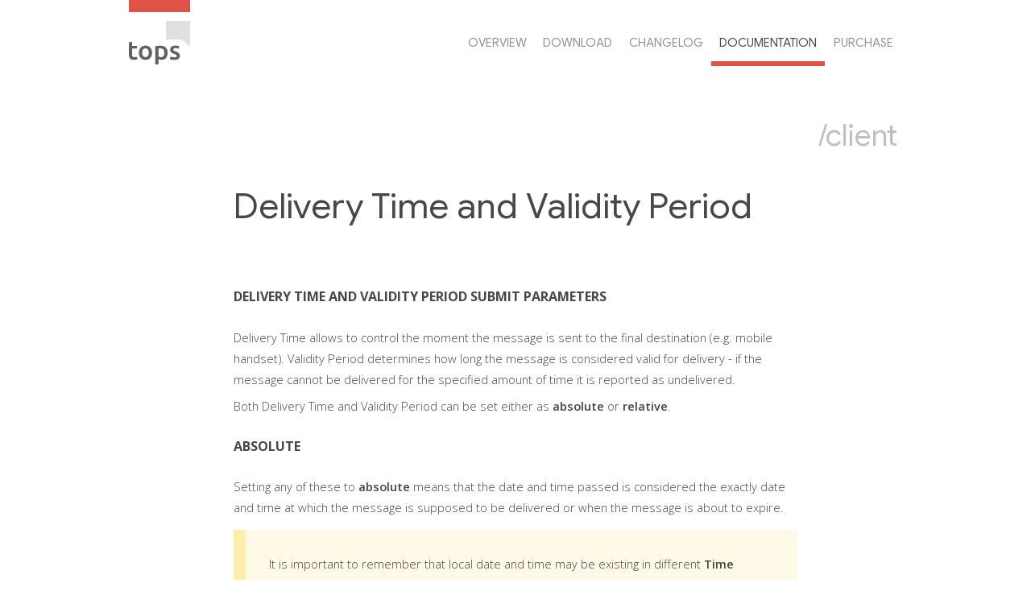

--- FILE ---
content_type: text/html; charset=UTF-8
request_url: http://dev.tops.com.pl/en/smscc/manual/usage/setting-delivery-time-validity.html
body_size: 4547
content:
<!DOCTYPE html>
<html lang="en">
<!-- #BeginTemplate "default-en.dwt" -->
  <head>
    <!-- #BeginEditable "meta-information" -->
    <meta name="description" content="" />
    <meta name="keywords" content="" />
    <meta name="robots" content="index, follow" />
    <!-- #EndEditable -->

    <meta content="text/html; charset=utf-8" http-equiv="content-type" />

    <meta name="viewport" content="width=device-width, initial-scale=1.0, maximum-scale=1.0, user-scalable=0" />

    <link href="/screen.css" media="screen" rel="stylesheet" type="text/css" />
    <link href="/js/prism.css" rel="stylesheet" type="text/css" />

    <link rel="shortcut icon" sizes="16x16 24x24 32x32 48x48 64x64" href="/favicon.ico" />

    <link rel="icon" type="image/png" href="/favicon-16x16.png" sizes="16x16" />
    <link rel="icon" type="image/png" href="/favicon-32x32.png" sizes="32x32" />
    <link rel="icon" type="image/png" href="/favicon-96x96.png" sizes="96x96" />
    <link rel="icon" type="image/png" href="/favicon-160x160.png" sizes="160x160" />
    <link rel="icon" type="image/png" href="/favicon-192x192.png" sizes="192x192" />

    <link rel="apple-touch-icon-precomposed" href="/content/favicons/icon-152.png" />

    <link rel="apple-touch-icon" sizes="57x57" href="/content/favicons/icon-57.png" />
    <link rel="apple-touch-icon" sizes="60x60" href="/content/favicons/icon-60.png" />
    <link rel="apple-touch-icon" sizes="72x72" href="/content/favicons/icon-72.png" />
    <link rel="apple-touch-icon" sizes="76x76" href="/content/favicons/icon-76.png" />
    <link rel="apple-touch-icon" sizes="114x114" href="/content/favicons/icon-114.png" />
    <link rel="apple-touch-icon" sizes="120x120" href="/content/favicons/icon-120.png" />
    <link rel="apple-touch-icon" sizes="144x144" href="/content/favicons/icon-144.png" />
    <link rel="apple-touch-icon" sizes="152x152" href="/content/favicons/icon-152.png" />
    <link rel="apple-touch-icon" sizes="180x180" href="/content/favicons/icon-180.png" />
    <link rel="apple-touch-icon" sizes="196x196" href="/content/favicons/icon-196.png" />

    <meta name="msapplication-TileColor" content="" />
    <meta name="msapplication-TileImage" content="/content/favicons/mstile-144x144.png" />

    <meta name="application-name" content="Name">
    <meta name="msapplication-tooltip" content="Tooltip">
    <meta name="msapplication-config" content="/content/favicons/ieconfig.xml">

    <link href="https://fonts.googleapis.com/css?family=Open+Sans:300,400,600,700" rel="stylesheet" type="text/css" />
    <link href="https://fonts.googleapis.com/css?family=Google+Sans:300,400,600,700" rel="stylesheet" type="text/css" />
    <link href="https://fonts.googleapis.com/css?family=Ubuntu:300,500" rel="stylesheet" type="text/css" />
    <link href="https://fonts.googleapis.com/css?family=Source+Code+Pro:400,700" rel="stylesheet" type="text/css" />
    <link href="https://maxcdn.bootstrapcdn.com/font-awesome/4.2.0/css/font-awesome.min.css" rel="stylesheet" />

    <!--[if lt IE 9]>
      <script type="text/javascript" src="/js/html5shiv.min.js"></script>
    <![endif]-->

    <!-- #BeginEditable "scripting" -->
        <!-- #EndEditable -->

    <!-- #BeginEditable "doctitle" -->
  <title>Delivery Time and Validity Period - SMSC Client Library</title>
  <!-- #EndEditable -->

    <!--[if IE 7]>
      <link rel="stylesheet" href="/fonts/font-awesome/css/font-awesome-ie7.min.css">
    <![endif]-->

    <meta http-equiv="X-UA-Compatible" content="IE=edge" />
  </head>
  <body>
    <header>
      <div id="navbar" class="wrapper">
        <div class="header-logo">
          <a href="/en/">
            <img class="large" src="/content/logo-header.svg" alt="Tops Logo" />
            <img class="small" src="/content/logo-header.svg" alt="Tops Logo" />
          </a>
        </div>
        <!-- <div id="section"></div> below should evaluate to empty if it is to collapse. -->
        <div id="menu-icon">
          <a href="#" title="menu"></a>
        </div>
        <nav id="menu">
        <!-- #BeginEditable "menu" -->
      		
<div class="menu-mobile">
  <ul>
    <li><a href="/en/index.html">Home</a></li>
  </ul>
</div>

<div class="menu-mobile">
  <div class="menu-heading"><span>Client Library</span></div>
</div>

  <ul>
    <li><a href="/en/smscc/index.html">Overview</a></li>
    <li><a href="/en/smscc/download.html">Download</a></li>
    <li><a href="/en/smscc/changelog.html">Changelog</a></li>
    <li class="hilighted"><a href="/en/smscc/manual/index.html">Documentation</a></li>
    <li><a href="/en/smscc/purchase.html">Purchase</a></li>
  </ul>

<div class="menu-mobile">
  <div class="menu-heading"><span>Server Library</span></div>
</div>

<div class="menu-mobile">  <ul>
    <li><a href="/en/smscs/index.html">Overview</a></li>
    <li><a href="/en/smscs/download.html">Download</a></li>
    <li><a href="/en/smscs/changelog.html">Changelog</a></li>
    <li><a href="/en/smscs/manual/index.html">Documentation</a></li>
    <li><a href="/en/smscs/purchase.html">Purchase</a></li>
  </ul>
</div>
<div class="menu-mobile">
  <div class="menu-heading"><span>Company</span></div>
</div>

<div class="menu-mobile">  <ul>
    <li><a href="/en/company/index.html">Contact</a></li>
    <li><a href="/en/company/references.html">References</a></li>
  </ul>
</div>          <!-- #EndEditable -->
        </nav>
      </div>
    </header>

    <!-- #BeginEditable "banner" --><!-- #EndEditable -->

    <div id="main">
      <div class="wrapper">
        <div id="section" class="wrapper">
          <div id="section"><!-- #BeginEditable "heading-pane" -->/client<!-- #EndEditable --></div>
        </div>
        <!-- <article></article> below should evaluate to empty if it is to collapse. -->
        <article><!-- #BeginEditable "main-pane" -->
        <h1>Delivery Time and Validity Period</h1>
        


  

  <h2>Delivery Time and Validity Period submit parameters</h2>

  <p>Delivery Time allows to control the moment the message is sent to the final destination (e.g. mobile handset). Validity
    Period determines how long the message is considered valid for delivery - if the message cannot be delivered for the
    specified amount of time it is reported as undelivered.</p>
  <p>Both Delivery Time and Validity Period can be set either as <strong>absolute</strong> or <strong>relative</strong>.</p>
  <h2>Absolute</h2>
  <p>Setting any of these to <strong>absolute</strong> means that the date and time passed is considered the exactly date and
    time at which the message is supposed to be delivered or when the message is about to expire.</p>

  <div class="notification information">It is important to remember that local date and time may be existing in different
    <strong>Time Zone</strong> than that of the SMSC. Date and time passed must match Time Zone of the SMSC to act effectively.</div>

  <p>SMPP protocol example below demonstrates setting Delivery Time to some arbitrary date and time:</p>

  <pre class="language-csharp"><code>
int options;
DateTime delivery;

// [...]

options |= (int)SubmitOptionEnum.soDeliveryTimeAbsolute;

delivery = new DateTime(2014, 5, 14, 7, 40, 00);

result = clientSMPP.SubmitMessageEx("48999123456", 1, 1,
  "79123", 1, 1, smContent, EncodingEnum.et7BitText, "", 0,
  delivery, DateTime.now, "", 0, "", messageID);</code></pre>

  <p>Availability of absolute delivery time and validity period functionality may be limited by SMSC configuration or policies.</p>

  <h2>Relative</h2>
  <p>Setting any of these parameters to <strong>relative</strong> means that it is considered relative to the date and time
    when the SMSC received the message to submit. For example setting the Validity Period to 10 minutes means that if SMSC
    will be unable to deliver the message within 10 minutes from the moment it has been submitted it will be cancelled and
    reported as undelivered.</p>

  <div class="notification information">Relative time is calculated by subtracting <strong>2000.01.01 00:00:00</strong> from the value passed as parameter's value.
    So effectively it means that it is number of days, hours, minutes and seconds from <strong>12:00am of January 1st 2000</strong>.
    Maximum time span that can be passed as relative parameter is <strong>30 days 23 hours and 59 seconds</strong>.</div>


  <p>SMPP protocol example below demonstrates setting Validity Period to 10 minutes relative to the moment SMSC receives the
    message to submit:</p>

  <pre class="language-csharp"><code>
int options;
DateTime validity;

// [...]

options |= (int)SubmitOptionEnum.soValidityPeriodRelative;

validity = new DateTime(2000, 1, 1, 0, 10, 00);

result = clientSMPP.SubmitMessageEx("48999123456", 1, 1,
  "79123", 1, 1, smContent, EncodingEnum.et7BitText, "", 0,
  DateTime.now, validity, "", 0, "", messageID);</code></pre>

  <p>Availability of relative delivery time and validity period functionality may be limited by SMSC configuration or policies.</p>

  <div class="notification information">Parameters are only passed to the SMSC if either of two flags
    <code>soDeliveryTimeAbsolute</code>, <code>soDeliveryTimeRelative</code> respectively for Delivery Time and/or <code>soValidityPeriodAbsolute</code>,
    <code>soValidityPeriodRelative</code> for Validity Period is set in <code>Options</code> parameter. If none of these
    parameters is set then SMSC defaults are assumed.</div>

  <h2>See Also</h2>
  <p><a href="/en/smscc/manual/reference/smscclientsmpp.html#classsmscc_1_1SMPP_1_1SMSCclientSMPP_1a15796693887d32c4ccb016adedbd2e94">smppSubmitMessage</a>, <a href="/en/smscc/manual/reference/smscclientsmpp.html#classsmscc_1_1SMPP_1_1SMSCclientSMPP_1a0959fd2c140a04ee83044e4c69d92b16">smppSubmitMessageEx</a>, <a href="/en/smscc/manual/reference/smscclientsmpp.html#classsmscc_1_1SMPP_1_1SMSCclientSMPP_1a277164f052c20e5445af4a1fbd247eff">smppSubmitMessageAsync</a>
  </p>

  

        <!-- #EndEditable --></article>
      </div>
    </div>

    <footer>
      <div class="wrapper">
        <!-- <div class="cs-block cs-block-full cs-block-hr-top"> -->
            <div class="block-body">
            <div class="footer-menu">
            <div class="footer-list">
                <div class="footer-heading">Client</div>
                <ul>
                <li><a href="/en/smscc/index.html">Overview</a></li>
                <li><a href="/en/smscc/download.html">Download</a></li>
                <li><a href="/en/smscc/changelog.html">Changelog</a></li>
                <li><a href="/en/smscc/manual/index.html">Documentation</a></li>
                <li><a href="/en/smscc/purchase.html">Purchase</a></li>
                </ul>
            </div>
            <div class="footer-list">
                <div class="footer-heading">Server</div>
                <ul>
                <li><a href="/en/smscs/index.html">Overview</a></li>
                <li><a href="/en/smscs/download.html">Download</a></li>
                <li><a href="/en/smscs/changelog.html">Changelog</a></li>
                <li><a href="/en/smscs/manual/index.html">Documentation</a></li>
                <li><a href="/en/smscs/purchase.html">Purchase</a></li>
                </ul>
            </div>
            <div class="footer-list">
                <div class="footer-heading">Company</div>
                <ul>
                <li><a href="/en/company/index.html">Contact</a></li>
                <li><a href="/en/company/references.html">References</a></li>
                <li><a href="/en/">EN</a> / <a href="/pl/">PL</a></li>
                </ul>
            </div>
            <div class="footer-list">
                <div class="footer-heading">Legal</div>
                <ul>
                <li><a href="/en/privacy-policy.html">Privacy Policy</a></li>
                <li><a href="/en/legal-info.html">Terms of Use</a></li>
                </ul>
            </div>
            </div>
            <div class="footer-logo">
            <img class="block" src="/content/logo-footer.svg" alt="Footer Logo" />
            </div>
            <div class="footer-note">
            <p>Copyright&nbsp;&copy;&nbsp;2003-2026&nbsp;<span class="tops-textual">Tops</span></p>
            <!-- #Begin Editable "modification-date" -->
            <!-- Recently updated on October 7 2025 -->
            <!-- #End Editable -->
            </div>
        </div>
        <!-- </div> -->
        </div>
    </footer>

    <a href="#" class="goto-top"></a>

    <script type="text/javascript" src="/js/modernizr.custom.min.js"></script>

    <script type="text/javascript" src="/js/svgeezy.min.js"></script>
    <script type="text/javascript" src="/js/respond.min.js"></script>
    <script type="text/javascript" src="/js/fastclick.min.js"></script>
    <script type="text/javascript" src="/js/prism.min.js"></script>

    <script type="text/javascript" src="/js/jquery-1.11.1.min.js"></script>
    <script type="text/javascript" src="/js/jquery.csswatch.min.js"></script>
    <script type="text/javascript" src="/js/jquery.offcanvasmenu.min.js"></script>
    <script type="text/javascript" src="/js/jquery.stickit.min.js"></script>

    <!-- these have to go AFTER jquery -->
    <script type="text/javascript" src="/js/jquery.cookie.js"></script>
    <script type="text/javascript" src="/js/codeblock.js"></script>
    <script type="text/javascript" src="/js/anchors.js"></script>
    <script type="text/javascript" src="/js/collapse.js"></script>

    <script type="text/javascript">

      svgeezy.init(false, 'png');

      (function() {
        jQuery(function() {
          var $, configureMenus, menu, menuTrigger;
          $ = jQuery;
          menuTrigger = $('#menu-icon');
          menu = $.offCanvasMenu({
            trigger: '#menu-icon',
            menu: '#menu',
            direction: 'right',
            coverage: '75%',
            duration: 250
          });
          (configureMenus = function(display) {
            switch (display) {
              case 'block':
                menu.on();
                break;
              case 'none':
                menu.off();
                break;
              default:
                return;
            }
          })(menuTrigger.css('display'));
          menuTrigger.csswatch({
            props: 'display'
          }).on('css-change', function(event, change) {
            return configureMenus(change.display);
          });
          return FastClick.attach(document.body);
        });
      }).call(this);

      $(document).ready(function () {
        //Check to see if the window is top if not then display button
        $(window).scroll(function () {
          if ($(this).scrollTop() > 100) {
            $('.goto-top').fadeIn();
          } else {
            $('.goto-top').fadeOut();
          }
        });
        //Click event to scroll to top
        $('.goto-top').click(function () {
          /*$('html, body').animate({ scrollTop: 0 }, 0); */
          $(window).scrollTop(0);
          return false;
        });
      });
    </script>

    
    <!-- MATOMO -->

    <script type="text/javascript">
      var _paq = _paq || [];
      _paq.push(['trackPageView']);
      _paq.push(['enableLinkTracking']);
      (function() {
        var u="//matomo.tops.com.pl/";
        _paq.push(['setTrackerUrl', u+'piwik.php']);
        _paq.push(['setSiteId', 1]);
        var d=document, g=d.createElement('script'), s=d.getElementsByTagName('script')[0];
        g.type='text/javascript'; g.async=true; g.defer=true; g.src=u+'piwik.js'; s.parentNode.insertBefore(g,s);
      })();
    </script>

    <noscript><p><img src="//matomo.tops.com.pl/piwik.php?idsite=1" style="border:0;" alt="" /></p></noscript>

    <!-- End of MATOMO -->

    <!-- GOOGLE ANALYTICS -->

<!--
    <script>
    window.ga=window.ga||function(){(ga.q=ga.q||[]).push(arguments)};ga.l=+new Date;
    ga('create', 'UA-57895421-1', 'auto');
    ga('send', 'pageview');
    </script>
    <script async src='https://www.google-analytics.com/analytics.js'></script>

    <script>
      (function(i,s,o,g,r,a,m){i['GoogleAnalyticsObject']=r;i[r]=i[r]||function(){
      (i[r].q=i[r].q||[]).push(arguments)},i[r].l=1*new Date();a=s.createElement(o),
      m=s.getElementsByTagName(o)[0];a.async=1;a.src=g;m.parentNode.insertBefore(a,m)
      })(window,document,'script','//www.google-analytics.com/analytics.js','ga');

      ga('create', 'UA-57895421-1', 'auto');
      ga('send', 'pageview');
    </script>

-->
    <!-- End of GOOGLE ANALYTICS -->

  </body>
<!-- #EndTemplate -->
</html>


--- FILE ---
content_type: text/css
request_url: http://dev.tops.com.pl/screen.css
body_size: 4725
content:
body{font-family:"Open Sans", sans-serif;font-weight:200;font-size:11pt;margin:0;line-height:1.8em;color:#444444;background:#fff}p{margin:0;padding:0}p.space-bottom{margin-bottom:2em}p.space-vboth{margin:2em 0}p.color-secondary{color:rgba(0,0,0,0.4)}a{text-decoration:none;margin:0;padding:0;color:#5da3f2}a:hover{text-decoration:underline;color:#2e88ee}a.icon:before{position:absolute;display:inline-block;font-family:FontAwesome;font-style:normal;color:rgba(0,0,0,0.2);top:0;left:0.1em}a.icon{position:relative;display:inline-block}hr{height:1px;background:#ddd;width:100%;border:none;margin:0 auto;padding:0;font-size:0;overflow:hidden}.si-call{padding:0 0 0 1.1em}.si-link{padding:0 0 0 1.2em}.si-download,.si-rss,.si-mail,.si-print,.si-paypal{padding:0 0 0 1.4em}.si-link:before,.si-call:before,.si-download:before,.si-rss:before,.si-mail:before,.si-print:before,.si-paypal:before{font-size:1em}.si-link:before{content:"\f054";content:"\f14c"}.si-download:before{content:"\f0ab"}.si-rss:before{content:"\f09e"}.si-mail:before{content:"\f0e0"}.si-call:before{content:"\f095"}.si-print:before{content:"\f02f"}.si-paypal:before{content:"\f1ed"}.doc-chapter,.doc-document,.doc-bookmark,.doc-code,.doc-classes,.doc-delegates,.doc-enumerations,.doc-events,.doc-fields,.doc-interfaces,.doc-methods,.doc-properties{padding:0 0 0 2em;background-repeat:no-repeat;background-position:0 center}.doc-chapter{background-image:url("/content/doc-chapter.svg")}.doc-document{background-image:url("/content/doc-document.svg")}.doc-bookmark{background-image:url("/content/doc-bookmark.svg")}.doc-code{background-image:url("/content/doc-code.svg")}.doc-classes{background-image:url("/content/doc-classes.svg")}.doc-delegates{background-image:url("/content/doc-delegates.svg")}.doc-enumerations{background-image:url("/content/doc-enumerations.svg")}.doc-fields{background-image:url("/content/doc-fields.svg")}.doc-interfaces{background-image:url("/content/doc-interfaces.svg")}.doc-methods{background-image:url("/content/doc-methods.svg")}.doc-events{background-image:url("/content/doc-events.svg")}.doc-properties{background-image:url("/content/doc-properties.svg")}img{border:0;margin:0;padding:0}img.block{display:block;max-width:100%}img.centered{padding:1em 0;margin-left:auto;margin-right:auto}.hr-30-left{width:33%;height:1px;border-top:1px #aaaaaa solid;margin:0 auto 0 0;overflow:hidden}.tops-textual{font-family:"Ubuntu";font-weight:500;font-size:1.2em;text-transform:lowercase}button,input,select[multiple],textarea{background-image:none;background:white;border-radius:0}header{clear:both;display:block;float:none;border:0;position:relative;background:transparent;margin:0 auto -1px auto;padding:0;background-color:#fff}#main{margin:0 auto;width:100%;padding:0;border:0;background:white}footer{clear:both;padding:1.7em 0 1em 0;overflow:auto;background:#f6f6f6 url("/content/motive-footer.png") no-repeat center top}.wrapper{display:block;position:relative;width:960px;height:auto;margin:0 auto;padding:0}.banner{margin:0;padding:0;width:100%}.banner-motive{font-family:"Google Sans", sans-serif;background:url("/content/motive-banner.png") no-repeat center bottom}article{display:block;padding:0 0 2em 0;margin:0 auto;overflow:auto;width:700px}article:empty{padding:0;margin:0}.goto-top{display:none;width:36px;height:36px;padding:0;position:fixed;bottom:4em;right:4em;background:url("/content/goto-top.png") no-repeat center center}.header-logo{display:inline-block;width:auto;margin:0;padding:0.8em 0 0.6em 0;border-top-style:solid;border-width:1em;border-color:#df5346}.header-logo a{display:block;color:#484848}.header-logo img{display:block;padding:0px;height:54px}.header-logo img.large{display:block}.header-logo img.small{display:none}#section{font-family:"Google Sans", sans-serif;font-size:1.6em;font-weight:400;display:block;float:right;color:#c0c0c0;text-transform:none;padding:1em 0.1em 0 0}#section:empty{padding:0;margin:0}#menu-icon{display:none;height:54px}#menu-icon a{display:block}#menu{display:block;overflow:auto;width:auto;margin:0;padding:1em 1px;position:absolute;bottom:0;right:0}#menu hr{border:0;height:0;border-top:1px solid white;padding:0;margin:10pt 0;font-size:0;overflow:hidden}#menu ul{float:right;list-style:none;padding:0;margin:0}#menu li{float:left;display:inline;padding:0;margin:0}#menu li.hilighted{background:transparent url("/content/menu-hilight-horizontal.png") repeat-x left bottom;color:#484848}#menu li a{font-family:"Google Sans", sans-serif;font-size:1em;font-weight:400;line-height:36px;text-transform:uppercase;float:right;display:block;color:rgba(72,72,72,0.6);text-decoration:none;padding:0.7em 0.7em;width:auto}#menu li.hilighted a{color:#484848}.menu-heading{color:rgba(72,72,72,0.6);padding:0 0 0 20pt;margin:12pt 0;font-size:0.8em;font-weight:400;text-transform:uppercase}.menu-heading span{display:inline-block;position:relative}.menu-heading span:after{content:"";position:absolute;height:5px;border-top:1px solid rgba(72,72,72,0.6);top:0;margin-left:1em;width:20em}.menu-desktop{display:block}.menu-mobile{display:none}.footer-menu{display:block;margin:3em 0 4em 0;position:relative;float:left}.footer-logo{height:auto;display:block;float:right;margin-top:0.5em}.footer-logo img{background-color:transparent}.footer-note{display:block;clear:both;text-align:right;margin:2em 0 0 0}.footer-heading{font-size:0.9em;font-weight:600;color:#404040;text-transform:uppercase;margin-bottom:0.5em}.footer-list{display:inline-block;float:left;margin-right:2em}.footer-list ul{list-style:none;padding:0;margin:0}.footer-list li{float:none;color:#404040;margin:0 0.3em 0 0;padding:0}.footer-list li a{line-height:2em;height:1.6em;display:inline;text-align:left;padding:0;margin:0;color:#444444;text-decoration:none}.footer-list li a:hover{color:#c0c0c0}footer p{color:#404040;display:inherit}footer p a{color:#808080;text-decoration:none}footer p a:hover{color:#808080;text-decoration:underline}.banner{text-transform:none}.banner h1{font-family:"Google Sans", sans-serif;font-weight:300;font-size:3em;line-height:1.4em;margin:2em 0 2em 0}.banner h2,h3{font-family:"Google Sans", sans-serif;font-weight:300;font-size:3em;margin:0;padding:0;border:none;color:#404040}.banner h2{font-weight:400;text-transform:uppercase;font-size:2.2em;padding:0.5em 0 0.5em 0;color:#484848}.banner h3{color:#404040;font-weight:400;padding:0 0 0.8em 0}.banner p{padding:0;margin:0}.banner strong{font-weight:600}.banner a{font-weight:500;text-decoration:none}.banner p.space-vboth{margin:2em 0}.banner-shift{padding-bottom:2em}.banner-heading{color:#444444;background-color:#f6f6f6}.banner-heading h1{font-weight:300;font-size:3.6em;line-height:1.2em;text-align:right;margin:1em 0 0 0}.banner-heading p{color:rgba(68,68,68,0.5);font-weight:300;line-height:1.8em;font-size:1.4em;margin:2em 0 3em 0;text-align:right;font-weight:normal}.banner-heading p strong{color:#444444}.banner-red{color:#444444;background-color:#d64d3e}.banner-white{background-color:white}.banner hr{height:1px;background:#ddd;width:80%;border:none;margin:0 auto;padding:0;font-size:0;overflow:hidden}.banner-white h3{font-size:2em;line-height:1em}.banner-product{background-color:white;color:#404040;margin:-1px 0;padding:2em 0 2em 0}.banner-product h3.product-name{color:#404040;font-family:"Ubuntu", Sans Serif;font-size:2.6em;font-weight:300;line-height:100%;margin:0 0 0.8em 0;padding:0;text-align:left}.banner-product h3.product-name strong{font-weight:500}.banner div.wrapper{display:table;table-layout:fixed}.cs-block{margin:0;padding:2em 1em;display:table-cell}.cs-block-centered{clear:both;display:block;text-align:center}.cs-block-full{clear:both;display:block}.cs-block-hr-top{border-top:1px #ddd solid}.cs-block-two{width:50%}.cs-block-three{width:33%}.cs-block div.block-icon-left{float:left;margin-left:1em;margin-right:1em}.cs-block div.block-icon img{height:50px;margin:0 auto;display:inline-block}.cs-block div.block-body{overflow:hidden;padding:0 1em}.cs-block div.block-product{color:#444444}.cs-block div.block-description{padding:0 1em;margin-bottom:2em}article p,table,li,input,select{outline:none}article input,textarea,button,select{font-family:inherit;font-size:inherit;border:1pt solid #333333}article p,table,li{margin:0.5em 0}article b,article strong{font-weight:600}article h1{font-family:"Google Sans", sans-serif;font-size:3em;font-weight:100;line-height:1.4em;padding:1em 0 1em 0;margin:0;color:#484848}article h2{font-size:1.1em;font-weight:700;margin:1em 0;padding:0.5em 0;text-transform:uppercase;color:#484848}article h3,h4{font-size:1em;font-weight:400;font-weight:bold;margin:2em 0 0.2em 0}article h4{text-transform:uppercase;font-weight:400}article ul li{margin:0;padding:0}article ul.bullet{list-style:none;padding-left:1em}article ul.bullet li:before{font-family:FontAwesome;font-size:0.5em;vertical-align:middle;float:left;margin:0 0 0 -2em;color:rgba(0,0,0,0.2);content:"\f04d"}div.notification{padding:2em 4em 4em 2em;margin:1em 0;color:#444444;border-left-style:solid;border-width:1em}div.notification p{margin:1.5em 0}div.notification p.color-secondary,span.color-secondary{color:rgba(0,0,0,0.4)}div.notification h2,h4{color:#404040;font-weight:600;margin-top:0;border:none}div.notice{background-color:#c6f7d3;background-image:url("/content/sf-notice.png");background-repeat:no-repeat;background-position:right bottom;border-color:#91efaa}div.question{background-color:#f3f7fc;background-image:url("/content/sf-question.png");background-repeat:no-repeat;background-position:right bottom;border-color:#d7e3f4}div.stop{background-color:#ffeaea;background-image:url("/content/sf-stop.png");background-repeat:no-repeat;background-position:right bottom;border-color:#ffadad}div.information{background-color:#fffae7;background-image:url("/content/sf-information.png");background-repeat:no-repeat;background-position:right bottom;border-color:#ffeeaa}figure{margin:0 auto;border:0;padding:0}figure img{display:block;margin:0 auto;max-width:100%}figcaption{caption-side:bottom;margin:1em 0 2em 0;text-align:center}table{width:100%;padding:0;margin:0;border-collapse:collapse}table th{padding:0.5em 0.5em 0.5em 0}table td{vertical-align:top;padding-right:0.5em}table.borders{border-width:1px;border-style:outset;border-color:#dddddd;border-collapse:collapse;margin:0.5em 0 0.5em 0}table.borders th{border:#dddddd 1pt solid;padding:0.25em 0.25em 0.25em 0.5em;color:black;text-align:left}table.borders th+th{text-align:right}table.borders td{border-width:1px;border-style:solid;border-color:#dddddd;padding:0.25em 0.25em 0.25em 0.5em}table.borders td+td{width:20%;white-space:nowrap;text-align:right}table.spacing{margin:2em 0}table.stackable{width:100%;margin:1em 0 0 0;border-collapse:collapse}table.stackable th{text-align:left}table.stackable tr{display:table-row}table.stackable td{vertical-align:top;padding:0.3em 1px;float:none}table.stackable td p{padding:0 0 0.5em 0;margin:0}table.stackable td:first-child{padding-right:1em}table.stackable td.nowrap{white-space:nowrap}table.stackable img.icon{vertical-align:middle;margin-right:0.5em}table.narrow-first td:first-child{width:auto;padding-right:1em}table.contact td+td{text-align:right}table.references td:first-child{width:50%;padding-right:1em}table.features{margin-bottom:0;width:100%}table.features th{padding:0.25em 0.25em 0.25em 0;vertical-align:middle}table.features th+th{text-align:center}table.features td{padding:0.25em 0.25em 0.25em 0;vertical-align:middle}table.features td+td{text-align:center}table.features td i.fa-small{font-size:80%;color:#5c5c5c}table.features td.heading-row{padding:0.5em 0.25em 0.5em 0}table.features colgroup.name{width:52%}table.features colgroup.protocol{width:12%}table.features td.na-mark{font-size:0.8em;color:#c0c0c0}table.character-set th:first-child,table.character-set td:first-child,table.character-set th:first-child+th,table.character-set td:first-child+td{text-align:left}table.character-set th,table.character-set td{vertical-align:top}a.button{color:#ffffff;font-weight:400;text-decoration:none;display:inline-block;padding:1em;margin:0;line-height:1em;overflow:hidden;border-radius:0}a.button:after{content:"";color:rgba(255,255,255,0.5);display:inline-block;position:absolute;top:1em;right:1em;margin-left:1em;width:1em;height:1em}a.button div.title{color:#ffffff;text-transform:uppercase;font-weight:600}a.button div.info{color:rgba(255,255,255,0.6);padding-top:1em;line-height:1.8em;display:block;font-weight:300;text-decoration:none}a.button-100{display:block}a.button-space-bottom{margin-bottom:1em}a.button-inline{margin:0 1em 0 0}a.button-inline-right{margin:0 0 0 1em}a.button-link,a.button-download{position:relative;padding-right:2.4em}a.button-link:after{background:url("/content/btn-link.svg") no-repeat center center/100%}a.button-download:after{background:url("/content/btn-dnld.svg") no-repeat center center/100%}a.button-motive{background-color:#5da3f2}a.button-motive:hover{background-color:#2e88ee}a.button-gray{background-color:#747474}a.button-gray:hover{background-color:#5b5b5b}div.dnld-block{background:#f6f6f6;padding:1em 2em 1em 2em;margin:1em 0;border-color:#d7d7d7;border-left-style:solid;border-width:1em}div.dnld-heading{display:table;padding:0 0 1em 0}div.dnld-description{padding:1em 0}table.dnlds{width:auto;margin:0;border-collapse:collapse}table.dnlds td{vertical-align:top;padding:0}table.dnlds td.space-bottom{padding-bottom:1.5em}table.dnlds td.item{font-weight:bold;color:#404040;padding-right:1.5em}table.dnlds td.details{color:#909090}table.dnlds td.details p{margin:0}table.dnlds td.details p.space-bottom{padding-bottom:1em}table.dnlds td.details p.space-top{padding-top:1em}div.dnld-icon{display:table-cell;font-family:FontAwesome;font-style:normal;font-weight:normal;font-size:2em;line-height:1.4em;color:#414141;padding:0 1em 0 0}div.dnld-icon{background:transparent url("/content/dnld-icon.svg") no-repeat center 0.2em}div.dnld-label{display:table-cell;font-family:"Ubuntu", Sans Serif;font-size:2em;font-weight:300;line-height:1.4em;padding:0 0 0 0.3em;color:#484848}div.dnld-info{display:none}div.dnld-buttons{margin:2em 0 0 0;width:100%;overflow:auto}div.dnld-buttons-close{margin:0}div.dnld-buttons-left{float:left}div.dnld-buttons-right{float:right}div.index-item{position:relative;padding:0;margin:2em 0}p.index-title{display:block;font-weight:normal;font-size:1.4em;line-height:1.6em;clear:right;margin:0}p.index-date{font-size:0.8em;text-transform:uppercase;display:block;color:#c0c0c0}p.index-more{font-size:0.8em;text-transform:uppercase;display:block;color:#c0c0c0}p.index-more a:link,p.index-more a:hover,p.index-more a:visited{color:#c0c0c0}div.archive-item{position:relative;padding:0;margin-bottom:2em}p.archive-title{display:block;font-weight:normal;clear:right;margin:0}p.archive-title a:link{text-decoration:none;padding:0}p.archive-title a:visited{text-decoration:none}p.archive-title a:hover{text-decoration:underline}p.archive-date{font-size:0.8em;text-transform:uppercase;display:block;color:#c0c0c0}p.archive-heading{display:block;margin:0 0 0.5em 0}.cp-header{padding-left:1.6em;font-weight:bold;cursor:pointer}.cp-expandable{padding-left:1.6em;display:none}.cp-chevron-on{background:url("/content/cp-chevron-on.png") no-repeat left center}.cp-chevron-off{background:url("/content/cp-chevron-off.png") no-repeat left center}.h-link{left:0.5em;opacity:0}h2:hover .h-link,h3:hover .h-link,h4:hover .h-link,h5:hover .h-link,h6:hover .h-link{font-weight:normal;text-decoration:none;opacity:1}#cl-container p.clc-heading{font-weight:700;font-size:0.9em;text-transform:uppercase;color:#333}#cl-items p{margin:0 0 0 1em}#cl-items p:before{font-family:FontAwesome;font-size:0.5em;vertical-align:middle;float:left;margin:0 0 0 -2em;color:rgba(0,0,0,0.2);content:"\f04d"}#cl-items p.clc-item-notice{padding-left:0;background:none}#cl-container span.clh-release{color:#df5346;font-weight:bold;font-size:140%}#cl-container span.cli-flags{color:#c0c0c0}div.company{font-weight:bold}div .cmd{font-family:"Source Code Pro", Consolas, Courier, Monospace;color:#e0e0e0;background-color:black;padding:2em}#summary{margin:0;padding:1em 0}.seealso{display:inline;list-style:none;margin:0;padding:0}.seealso li{display:inline}.seealso li:after{content:","}.seealso li:last-child:after{content:""}code{font-family:"Source Code Pro", Consolas, Courier, Monospace;font-weight:bold;max-width:100%;color:#484848}samp{font-family:"Google Sans", sans-serif;font-weight:bold;color:black}pre{display:block;padding:2em;padding-bottom:4em;background-color:#f6f6f6;background-position:right bottom;background-repeat:no-repeat;overflow-x:auto}pre>code{font-weight:400}div .prototype{overflow-x:auto;white-space:pre-wrap;white-space:-moz-pre-wrap !important;white-space:-pre-wrap;white-space:-o-pre-wrap;word-wrap:break-word;padding-left:8em;text-indent:-2em}div .language-csharp{background:transparent url("/content/code-csharp.png") no-repeat right bottom}div .language-cpp{background:transparent url("/content/code-cpp.png") no-repeat right bottom}div .language-vb{background:transparent url("/content/code-visualbasic.png") no-repeat right bottom}pre .comment{color:green}pre .keyword{color:blue}pre .string{color:#006080}pre .preprocessor{color:#2b91af}pre .identifier,code .identifier{color:black}@media screen and (max-width: 990px){.wrapper{margin:0 auto;width:100%}header{width:auto;padding:0 1.25em}footer{display:block;width:auto;padding:1.7em 1.25em 1em 1.25em}.banner-product h3.product-name{font-size:2.4em}article{width:700px;padding:0 1.25em 3em 1.25em;margin:0 auto;clear:none}table.features colgroup.name{width:auto}table.features colgroup.protocol{width:auto}.goto-top{bottom:2em;right:1em}}@media screen and (max-width: 768px){.wrapper{margin:0 auto;width:100%}header{padding:0;width:100%;line-height:0}#section{display:none}.banner-heading h1{font-size:3em;margin:0}.banner-heading p{font-weight:300;font-size:1.2em;margin:1em 0 1.5em 0;font-weight:normal}.cs-block div.block-description{padding:0}article{font-size:0.9em;float:none;width:auto}article h1{font-size:2em;padding:2em 0 1em 0;margin:0}article h2{font-size:1.2em;font-weight:600;margin:1em 0;text-transform:uppercase}.header-logo{padding:0;margin-left:.5em;border-width:0;border-top-style:solid;border-width:.5em;border-color:#df5346}.header-logo a{margin:0}.header-logo img{margin:5px 0 5px 0;padding:4px;height:32px}.header-logo img.large{display:none}.header-logo img.small{display:block}footer{display:block;width:auto;height:auto;padding:1.7em 1.25em 1em 1.25em}#menu-icon{position:absolute;right:0;top:0;float:right;width:54px;height:54px;margin:0;padding:0;cursor:pointer;display:inline-block;color:#484848;background-size:44px 44px;background:transparent url("/content/menu-open.svg") no-repeat center center}.menu-open #menu-icon{background:transparent url("/content/menu-close.svg") no-repeat center center}.menu-open #menu-icon{background:transparent url("/content/menu-close.svg") no-repeat center center}.menu-open #menu{border-left:1px solid white}#menu{background:#fff;float:none;margin:0;padding:54px 0 0 0;padding:0}#menu ul{float:none;list-style:none;margin:0;padding:0}#menu ul li{float:none;margin:0;padding:0;width:auto}#menu li a{float:none;padding:0.5em 1em 0.5em 20pt;font-size:1em;display:block;color:rgba(72,72,72,0.6)}#menu li.hilighted a{background:transparent url("/content/menu-hilight-vertical.png") repeat-y left top;color:#484848}.menu-desktop{display:none}.menu-mobile{display:block}.footer-menu{float:none;margin:0 0 2em 0}.footer-logo{float:none;text-align:right;overflow:auto}.footer-logo img{float:right}.footer-list{float:none;display:block;padding-bottom:1em;margin:0}.footer-list li{display:inline;margin:0 1em 1em 0}.cs-block{padding:1em 0;display:block;width:100%}a.button-inline,a.button-inline-right{display:block;margin:0.5em 0}.banner br{display:none}div.dnld-buttons-left{float:none;display:block}div.dnld-buttons-right{float:none;display:block}.goto-top{bottom:1em;right:1em}}@media screen and (max-width: 479px){.banner-product h3.product-name{font-size:2.1em}.banner h2,h3{font-size:2em}table.stackable tr{display:inline}table.stackable td{display:block;clear:both}table.stackable td:first-child{width:auto}table.stackable td+td{padding-left:2em}table.features{margin-bottom:0;width:100%}table.features th{vertical-align:middle}table.references td+td{padding-left:0}pre{padding:1em}}

--- FILE ---
content_type: image/svg+xml
request_url: http://dev.tops.com.pl/content/logo-header.svg
body_size: 7073
content:
<?xml version="1.0" encoding="UTF-8" standalone="no"?>
<!-- Created with Inkscape (http://www.inkscape.org/) -->

<svg
   xmlns:dc="http://purl.org/dc/elements/1.1/"
   xmlns:cc="http://creativecommons.org/ns#"
   xmlns:rdf="http://www.w3.org/1999/02/22-rdf-syntax-ns#"
   xmlns:svg="http://www.w3.org/2000/svg"
   xmlns="http://www.w3.org/2000/svg"
   xmlns:sodipodi="http://sodipodi.sourceforge.net/DTD/sodipodi-0.dtd"
   xmlns:inkscape="http://www.inkscape.org/namespaces/inkscape"
   width="76"
   height="54"
   id="svg3064"
   version="1.1"
   inkscape:version="0.92.3 (2405546, 2018-03-11)"
   sodipodi:docname="logo-header.svg"
   inkscape:export-filename="C:\_work_\_www_\dev.tops.com.pl\content\logo-header.png"
   inkscape:export-xdpi="89.95256"
   inkscape:export-ydpi="89.95256">
  <sodipodi:namedview
     id="base"
     pagecolor="#ffffff"
     bordercolor="#ffffff"
     borderopacity="0.23529412"
     inkscape:pageopacity="1"
     inkscape:pageshadow="2"
     inkscape:zoom="5.12"
     inkscape:cx="43.572221"
     inkscape:cy="-11.559543"
     inkscape:document-units="px"
     inkscape:current-layer="layer1"
     showgrid="false"
     inkscape:window-width="1200"
     inkscape:window-height="1867"
     inkscape:window-x="1192"
     inkscape:window-y="-8"
     inkscape:window-maximized="1"
     fit-margin-top="0"
     fit-margin-left="0"
     fit-margin-right="0"
     fit-margin-bottom="0"
     inkscape:snap-bbox="true"
     inkscape:bbox-nodes="true"
     inkscape:snap-text-baseline="true"
     units="px"
     inkscape:snap-intersection-paths="true"
     inkscape:object-nodes="true"
     inkscape:pagecheckerboard="false"
     borderlayer="true"
     inkscape:showpageshadow="true"
     showborder="true">
    <inkscape:grid
       type="xygrid"
       id="grid2990"
       originx="-2.0000001"
       originy="-0.99995733" />
  </sodipodi:namedview>
  <defs
     id="defs3066" />
  <metadata
     id="metadata3069">
    <rdf:RDF>
      <cc:Work
         rdf:about="">
        <dc:format>image/svg+xml</dc:format>
        <dc:type
           rdf:resource="http://purl.org/dc/dcmitype/StillImage" />
        <dc:title></dc:title>
      </cc:Work>
    </rdf:RDF>
  </metadata>
  <g
     transform="translate(-7.9596546e-8,-999.3621)"
     id="layer1"
     inkscape:groupmode="layer"
     inkscape:label="Layer 1">
    <g
       style="color:#000000;font-style:normal;font-variant:normal;font-weight:normal;font-stretch:normal;font-size:20px;line-height:125%;font-family:Ubuntu;-inkscape-font-specification:Ubuntu;text-align:start;writing-mode:lr-tb;text-anchor:start;display:inline;overflow:visible;visibility:visible;opacity:0.994;fill:#606060;fill-opacity:1;fill-rule:nonzero;stroke:none;stroke-width:2.5;stroke-linecap:butt;stroke-linejoin:miter;stroke-miterlimit:4;stroke-dasharray:none;stroke-dashoffset:0;stroke-opacity:0.8;marker:none;enable-background:accumulate"
       id="text4179"
       transform="translate(-45.902501)">
      <path
         d="m 45.902501,1025.8671 3.9325,-0.65 v 5.135 h 6.045 v 3.2825 h -6.045 v 6.9225 q 0,2.0475 0.65,2.925 0.65,0.8775 2.21,0.8775 1.0725,0 1.885,-0.2275 0.845,-0.2275 1.3325,-0.4225 l 0.65,3.12 q -0.6825,0.2925 -1.7875,0.585 -1.105,0.325 -2.6,0.325 -1.82,0 -3.055,-0.4875 -1.2025,-0.4875 -1.9175,-1.3975 -0.715,-0.9425 -1.0075,-2.2425 -0.2925,-1.3325 -0.2925,-3.0225 z"
         style="font-style:normal;font-variant:normal;font-weight:500;font-stretch:normal;font-size:32.5px;font-family:Ubuntu;-inkscape-font-specification:'Ubuntu Medium';fill:#606060;fill-opacity:1"
         id="path4143"
         inkscape:connector-curvature="0" />
      <path
         d="m 74.673126,1038.8346 q 0,2.015 -0.585,3.6725 -0.585,1.6575 -1.6575,2.8275 -1.0725,1.17 -2.6,1.82 -1.495,0.65 -3.315,0.65 -1.82,0 -3.315,-0.65 -1.495,-0.65 -2.5675,-1.82 -1.0725,-1.17 -1.69,-2.8275 -0.585,-1.6575 -0.585,-3.6725 0,-2.015 0.585,-3.64 0.6175,-1.6575 1.69,-2.8275 1.105,-1.17 2.6,-1.7875 1.495,-0.65 3.2825,-0.65 1.7875,0 3.2825,0.65 1.5275,0.6175 2.6,1.7875 1.0725,1.17 1.6575,2.8275 0.6175,1.625 0.6175,3.64 z m -4.03,0 q 0,-2.535 -1.105,-3.9975 -1.0725,-1.495 -3.0225,-1.495 -1.95,0 -3.055,1.495 -1.0725,1.4625 -1.0725,3.9975 0,2.5675 1.0725,4.0625 1.105,1.495 3.055,1.495 1.95,0 3.0225,-1.495 1.105,-1.495 1.105,-4.0625 z"
         style="font-style:normal;font-variant:normal;font-weight:500;font-stretch:normal;font-size:32.5px;font-family:Ubuntu;-inkscape-font-specification:'Ubuntu Medium';fill:#606060;fill-opacity:1"
         id="path4145"
         inkscape:connector-curvature="0" />
      <path
         d="m 90.001954,1038.9321 q 0,-2.6325 -1.2025,-4.095 -1.17,-1.4625 -3.8025,-1.4625 -0.5525,0 -1.17,0.065 -0.585,0.033 -1.17,0.195 v 9.7175 q 0.52,0.3575 1.365,0.6825 0.8775,0.2925 1.8525,0.2925 2.145,0 3.12,-1.4625 1.0075,-1.4625 1.0075,-3.9325 z m 4.03,-0.065 q 0,1.95 -0.52,3.575 -0.4875,1.625 -1.43,2.795 -0.9425,1.17 -2.3725,1.82 -1.3975,0.65 -3.185,0.65 -1.2025,0 -2.21,-0.2925 -1.0075,-0.2925 -1.6575,-0.65 v 6.5975 h -3.9325 v -22.4575 q 1.2025,-0.325 2.9575,-0.6175 1.755,-0.2925 3.705,-0.2925 2.015,0 3.6075,0.6175 1.5925,0.6175 2.6975,1.7875 1.1375,1.1375 1.7225,2.795 0.6175,1.625 0.6175,3.6725 z"
         style="font-style:normal;font-variant:normal;font-weight:500;font-stretch:normal;font-size:32.5px;font-family:Ubuntu;-inkscape-font-specification:'Ubuntu Medium';fill:#606060;fill-opacity:1"
         id="path4147"
         inkscape:connector-curvature="0" />
      <path
         d="m 102.34231,1044.5221 q 1.56,0 2.275,-0.3575 0.715,-0.39 0.715,-1.3 0,-0.845 -0.78,-1.3975 -0.7475,-0.5525 -2.5025,-1.2025 -1.0725,-0.39 -1.9825,-0.8125 -0.877504,-0.455 -1.527504,-1.04 -0.65,-0.585 -1.04,-1.3975 -0.3575,-0.845 -0.3575,-2.0475 0,-2.34 1.7225,-3.6725 1.722504,-1.365 4.680004,-1.365 1.495,0 2.86,0.2925 1.365,0.26 2.0475,0.52 l -0.715,3.185 q -0.65,-0.2925 -1.6575,-0.52 -1.0075,-0.26 -2.34,-0.26 -1.2025,0 -1.95,0.4225 -0.7475,0.39 -0.7475,1.235 0,0.4225 0.13,0.7475 0.1625,0.325 0.52,0.6175 0.3575,0.26 0.9425,0.5525 0.585,0.26 1.43,0.5525 1.3975,0.52 2.3725,1.04 0.975,0.4875 1.5925,1.1375 0.65,0.6175 0.9425,1.43 0.2925,0.8125 0.2925,1.95 0,2.4375 -1.82,3.705 -1.7875,1.235 -5.135,1.235 -2.2425,0 -3.607504,-0.39 -1.365,-0.3575 -1.9175,-0.585 l 0.6825,-3.2825 q 0.8775,0.3575 2.08,0.6825 1.235004,0.325 2.795004,0.325 z"
         style="font-style:normal;font-variant:normal;font-weight:500;font-stretch:normal;font-size:32.5px;font-family:Ubuntu;-inkscape-font-specification:'Ubuntu Medium';fill:#606060;fill-opacity:1"
         id="path4149"
         inkscape:connector-curvature="0" />
    </g>
    <path
       style="fill:#e0e0e0;fill-opacity:1;fill-rule:nonzero;stroke:none;stroke-width:1.06904495"
       d="m 75.99997,999.3621 3e-5,32 -10.5,-9 H 46 v -23 z"
       id="rect2989-4-1-9-8-4-5-4-8-4-55-8-7-6-3-9-3-4-8-4-8-2-5-3-7-6-4"
       inkscape:connector-curvature="0"
       sodipodi:nodetypes="cccccc"
       inkscape:export-filename="C:\_work_\smscc-6.0\media\icon\icon-15-16x16.png"
       inkscape:export-xdpi="96"
       inkscape:export-ydpi="96" />
  </g>
</svg>


--- FILE ---
content_type: image/svg+xml
request_url: http://dev.tops.com.pl/content/logo-footer.svg
body_size: 2723
content:
<?xml version="1.0" encoding="UTF-8" standalone="no"?>
<!-- Created with Inkscape (http://www.inkscape.org/) -->

<svg
   xmlns:dc="http://purl.org/dc/elements/1.1/"
   xmlns:cc="http://creativecommons.org/ns#"
   xmlns:rdf="http://www.w3.org/1999/02/22-rdf-syntax-ns#"
   xmlns:svg="http://www.w3.org/2000/svg"
   xmlns="http://www.w3.org/2000/svg"
   xmlns:sodipodi="http://sodipodi.sourceforge.net/DTD/sodipodi-0.dtd"
   xmlns:inkscape="http://www.inkscape.org/namespaces/inkscape"
   width="76"
   height="76"
   id="svg3064"
   version="1.1"
   inkscape:version="0.92.3 (2405546, 2018-03-11)"
   sodipodi:docname="logo-footer.svg"
   inkscape:export-filename="C:\_work_\_www_\dev.tops.com.pl\content\logo-header.png"
   inkscape:export-xdpi="89.95256"
   inkscape:export-ydpi="89.95256">
  <sodipodi:namedview
     id="base"
     pagecolor="#ffffff"
     bordercolor="#ffffff"
     borderopacity="0.23529412"
     inkscape:pageopacity="1"
     inkscape:pageshadow="2"
     inkscape:zoom="18.124999"
     inkscape:cx="62.279584"
     inkscape:cy="15.22002"
     inkscape:document-units="px"
     inkscape:current-layer="layer1"
     showgrid="true"
     inkscape:window-width="1200"
     inkscape:window-height="1867"
     inkscape:window-x="1192"
     inkscape:window-y="-8"
     inkscape:window-maximized="1"
     fit-margin-top="0"
     fit-margin-left="0"
     fit-margin-right="0"
     fit-margin-bottom="0"
     inkscape:snap-bbox="true"
     inkscape:bbox-nodes="true"
     inkscape:snap-text-baseline="true"
     units="px"
     inkscape:snap-intersection-paths="true"
     inkscape:object-nodes="true">
    <inkscape:grid
       type="xygrid"
       id="grid2990"
       originx="-2.0000001"
       originy="-0.99995733" />
  </sodipodi:namedview>
  <defs
     id="defs3066" />
  <metadata
     id="metadata3069">
    <rdf:RDF>
      <cc:Work
         rdf:about="">
        <dc:format>image/svg+xml</dc:format>
        <dc:type
           rdf:resource="http://purl.org/dc/dcmitype/StillImage" />
        <dc:title></dc:title>
      </cc:Work>
    </rdf:RDF>
  </metadata>
  <g
     transform="translate(-7.9596546e-8,-977.3621)"
     id="layer1"
     inkscape:groupmode="layer"
     inkscape:label="Layer 1">
    <path
       style="fill:#e0e0e0;fill-opacity:1;fill-rule:nonzero;stroke:none;stroke-width:2.62224913"
       d="m 75.999924,977.3621 7.6e-5,76 -22,-22 H -2.0403454e-8 l 1e-7,-54 z"
       id="rect2989-4-1-9-8-4-5-4-8-4-55-8-7-6-3-9-3-4-8-4-8-2-5-3-7-6-4"
       inkscape:connector-curvature="0"
       sodipodi:nodetypes="cccccc"
       inkscape:export-filename="C:\_work_\smscc-6.0\media\icon\icon-15-16x16.png"
       inkscape:export-xdpi="96"
       inkscape:export-ydpi="96" />
  </g>
</svg>
